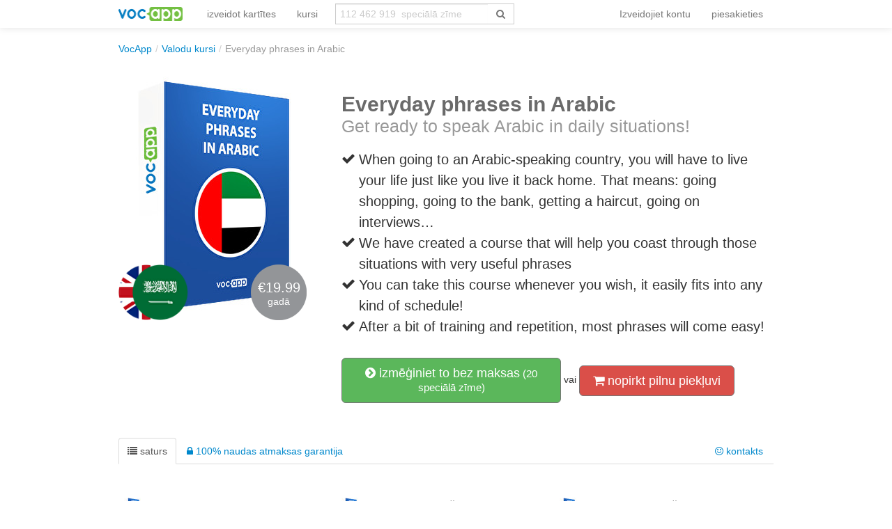

--- FILE ---
content_type: text/html; charset=UTF-8
request_url: https://lv.vocapp.com/course/918-everyday-phrases-in-arabic
body_size: 14162
content:
<!DOCTYPE html PUBLIC "-//W3C//DTD XHTML 1.0 Transitional//EN"
        "http://www.w3.org/TR/xhtml1/DTD/xhtml1-transitional.dtd">
<html xmlns="http://www.w3.org/1999/xhtml" xml:lang="lv"
      lang="lv">
<head>

    <meta http-equiv="Content-Type" content="text/html; charset=utf-8"/>
<meta name="language" content="lv"/>


<link href="/manifest.json" rel="manifest"/>
<link type="image/x-icon" href="https://static.vocapp.com/docs/favicon.ico" rel="icon"/>
<link type="image/x-icon" href="https://static.vocapp.com/docs/favicon.ico" rel="shortcut icon"/>
<link href="/apple-touch-icon-144x144.png" rel="apple-touch-icon" sizes="144x144"/>
<link href="/apple-touch-icon-114x114.png" rel="apple-touch-icon" sizes="114x114"/>
<link href="/apple-touch-icon-72x72.png" rel="apple-touch-icon" sizes="72x72"/>
<link href="/apple-touch-icon.png" rel="apple-touch-icon"/>
<meta name="description" content="Get ready to speak Arabic in daily situations!
" />
<link rel="canonical" href="https://lv.vocapp.com/course/918-everyday-phrases-in-arabic" />
<link hreflang="pl" rel="alternate" href="https://fiszkoteka.pl/kurs/918-everyday-phrases-in-arabic" />
<link hreflang="en" rel="alternate" href="https://vocapp.com/course/918-everyday-phrases-in-arabic" />
<link hreflang="es" rel="alternate" href="https://vocapp.es/curso/918-everyday-phrases-in-arabic" />
<link hreflang="it" rel="alternate" href="https://vocapp.it/course/918-everyday-phrases-in-arabic" />
<link hreflang="fr" rel="alternate" href="https://vocapp.fr/course/918-everyday-phrases-in-arabic" />
<link hreflang="de" rel="alternate" href="https://vocapp.de/paket/918-everyday-phrases-in-arabic" />
<link rel="alternate" href="android-app://air.com.vocapp/https/lv.vocapp.com/course/918-everyday-phrases-in-arabic" />
<link rel="stylesheet" type="text/css" href="https://static.vocapp.com/assets/merged/Z0YOC7e4x127fw70yDrF.css" />
<script type="text/javascript" src="//ajax.googleapis.com/ajax/libs/jquery/1.8.3/jquery.min.js"></script>
<script type="text/javascript" src="//ajax.googleapis.com/ajax/libs/jqueryui/1.9.2/jquery-ui.min.js"></script>
<script type="text/javascript" src="https://static.vocapp.com/assets/merged/bIRf8KYYkndGgKRPLum2.js"></script>
<script type="text/javascript">
/*<![CDATA[*/
var payWidget=createPayWidget({"id":"pay","modalId":"pay","itemId":20150935,"accessUrl":"/roles/access/ajax-has-access"});var priceChanger=createPriceChanger({"next":{"month":"year","year":"month"},"text":{"day":"Pieeja <b>1 dienu</b>","3days":"3 dienu piekļuve","week":"iknedēļas piekļuve","month":"ikmēneša piekļuve","quarter":"ceturkšņa piekļuve","half":"piekļuve pusgadam","year":"ikgadēju piekļuvi","2years":"piekļuve diviem gadiem","forever":"piekļuve mūžīgi"},"prices":{"month":"9.99","year":"19.99"},"pricesCurrency":{"month":"€9.99","year":"€19.99"},"ids":{"month":137,"year":138},"state":"month","triggerId":"pay-summary"});;window.jsErrors=[];window.onerror=function(message,file,line){var text=message+'|'+file+'|'+line;text=text+'|'+navigator.userAgent+'|'+navigator.appCodeName+'|'+navigator.appName+'|'+navigator.appVersion+'|'+navigator.cookieEnabled+'|'+navigator.platform;text=text+'|'+document.location.host+'|'+document.location.href+'|'+document.location.pathname+'|'+document.location.search;var url='/site/js-error';var x=window.XMLHttpRequest?new XMLHttpRequest():new ActiveXObject('Microsoft.XMLHTTP');x.open('POST',url,true);x.setRequestHeader('Content-type','application/x-www-form-urlencoded');x.send('text='+text);window.jsErrors[window.jsErrors.length]=text;return false;};;Messages={translations:{"js":{"Przepisz: ":"pārrakstīt: ","Runda ":"Raunds ","Wystąpił błąd przy wczytywaniu danych!":"Ielādējot datus, radās kļūda!","Zacznij od początku":"Sāciet visu no jauna","Zacznij od rundy ":"Sāciet ar kārtu ","Ładowanie...":"Nosēšanās ...","Poprawnie ":"Pareizi ","Błędnie ":"Kļūdaini ","Pozostało ":"Pa kreisi "," runda ":" raunds ","Dalej &raquo;":"Tālāk »"," Rozumiem. Biorę się do nauki!":" Es saprotu. Es ņemu mācīties!","&laquo; Wróć":"«Iet atpakaļ","co chcesz zrobić?":"Ko jūs vēlaties darīt?",". Słabiutko. W tej grze trzeba się porządnie skupić!":". Vāji. Šajā spēlē jums ir jābūt ļoti koncentrētam!",", niezły wynik. ":", labs rezultāts. "," Jeszcze jedna gierka na poprawę myślenia?":" Vēl viena spēle, lai uzlabotu domāšanu?","Zdobyte punkty: ":"Nopelnītie punkti: "}},t:function(category,text){var translations=Messages.translations[category];if(translations&&translations.hasOwnProperty(text)&&translations[text]){return translations[text];}else{jQuery.ajax({url:'/message/message-translation/missing',type:'POST',data:{category:category,language:'lv',message:text},success:function(translated){translations[text]=translated;}});return text;}}};
/*]]>*/
</script>
<title>→ Everyday phrases in Arabic</title>



</head>

<body style="padding-top: 60px; padding-bottom: 70px; ">
<div class="page-container">

    <script type="text/javascript">baseUrl = ""</script>

    
    <div class="container" style="background-color:white">

        <div id="flasher"></div><script type='text/javascript'>/* <![CDATA[ */var flasher = new fm.Flasher({"id":"flasher","url":"/user/user/save-value"}); ;/* ]]> */</script>
        <div class="navbar navbar-fixed-top"><div class="navbar-inner"><div class="container"><a class="btn btn-navbar" data-toggle="collapse" data-target="#yii_bootstrap_collapse_0"><span class="icon-bar"></span><span class="icon-bar"></span><span class="icon-bar"></span></a><a href="https://lv.vocapp.com/" class="brand"><img style="height:20px;margin-right:-5px;" src="https://static.vocapp.com/assets/scaled/x20-vocapp_vocapp-logo-orig-transparent.png" alt="VocApp - vārdnīca mācīšanās app Android &amp; iOS" /></a><div class="nav-collapse" id="yii_bootstrap_collapse_0"><ul style="" id="id6979222739" class="nav"><li><a href="/stuff/set/create">izveidot kartītes</a></li><li><a href="/stuff/package/index">kursi</a></li></ul><form class="navbar-search search-box" action="/classify/search/search" method="get"><div class="input-append"><input type="text" class="search-box-query form-control" name="query" autocomplete="off" autocapitalize="off" style="border-radius:0px;border-right:none" placeholder="112 462 919  speciālā zīme"/><span class="input-group-btn"><button type="submit" class="btn btn-default" style="height:30px; border-color:#ccc; color:#777; background-color:#fff; border-radius:0px;"><span class="fa fa-search icon icon-search"></span> </button></span></div></form><ul class="pull-right nav" id="id7973955216"><li class="divider-vertical"></li><li onclick="prepareModalRegisterOrLoginView(&#039;#login-topbar&#039;, &#039;register&#039;); $(&#039;#login-topbar&#039;).modal(&#039;show&#039;);return false;"><a href="/user/user/login">Izveidojiet kontu</a></li><li onclick="prepareModalRegisterOrLoginView(&#039;#login-topbar&#039;, &#039;login&#039;); $(&#039;#login-topbar&#039;).modal(&#039;show&#039;);return false;"><a href="/user/user/login">piesakieties</a></li></ul></div></div></div></div>
        <ul xmlns:v="http://rdf.data-vocabulary.org/#" class="hidden-phone breadcrumb"><li><span typeof="v:Breadcrumb"><a href="/">VocApp</a></span><span class="divider">/</span></li><li><a href="/stuff/package/index">Valodu kursi</a><span class="divider">/</span></li><li class="active">Everyday phrases in Arabic</li></ul>
        <div id="content">
<div id="package_view">
    
    <div class="row" style="margin-top:30px;margin-bottom:50px;">
        <div class="span4" style="position: relative;">
            <img src="https://static.vocapp.com/img/1/K/o/i-5WcEGaIrcQDG5qQ.jpg" alt="Everyday phrases in Arabic"/>
            <div class="flags"><img src="https://static.vocapp.com/img/C/t/R/21ahV_Jg4CaWt_gwV.png" alt="English"/><img class="flagsRight" src="https://static.vocapp.com/img/J/j/L/ZL41Hf_5nQ73SOHMz.png" alt="العربية"/></div>
            <div title="kolko" style="background-image: url(&#039;https://static.vocapp.com/assets/G-eLQHH8FCrawHVDd22o.png&#039;);background-position:-301px -59px;width:80px;height:80px;vertical-align: middle;overflow:hidden;display:inline-block;color:white;text-align:center;position:absolute;width:80px;height:80px;top:270px;left:190px">            <div style="font-size:20px;margin-top:23px;">€19.99</div>gadā            </div>
            <div style="clear:both;"></div>


        </div>

        <div class="span8 ">

            <div class="package-description">
                <h1>Everyday phrases in Arabic<br/>
    <small>Get ready to speak Arabic in daily situations!
</small>
</h1>

<div class="description-points">
            <div class="clearfix">
            <div style="float:left;width:25px;margin-top:4px;">
                <i class="icon-ok"></i>
            </div>
            <div style="float:left;width:590px;">
                When going to an Arabic-speaking country, you will have to live your life just like you live it back home. That means: going shopping, going to the bank, getting a haircut, going on interviews…            </div>
        </div>
                <div class="clearfix">
            <div style="float:left;width:25px;margin-top:4px;">
                <i class="icon-ok"></i>
            </div>
            <div style="float:left;width:590px;">
                We have created a course that will help you coast through those situations with very useful phrases            </div>
        </div>
                <div class="clearfix">
            <div style="float:left;width:25px;margin-top:4px;">
                <i class="icon-ok"></i>
            </div>
            <div style="float:left;width:590px;">
                You can take this course whenever you wish, it easily fits into any kind of schedule!            </div>
        </div>
                <div class="clearfix">
            <div style="float:left;width:25px;margin-top:4px;">
                <i class="icon-ok"></i>
            </div>
            <div style="float:left;width:590px;">
                After a bit of training and repetition, most phrases will come easy!            </div>
        </div>
        </div>
            </div>

            <div data-width="840" id="pay" class="modal hide fade">
    <div class="modal-header">
        <a class="close" data-dismiss="modal">&times;</a><a rel="popover" style="color:#333;float:right;margin-right:10px;margin-top:0px; cursor:pointer" data-html="true" data-title="Ātra informācija" data-content="&lt;ul&gt;
               &lt;li&gt;Piegādes laiks ir atkarīgs no maksājuma metodes. Ja jūs maksājat ar ātru tiešsaistes pārskaitījumu vai karti, jūs saņemsiet piekļuvi apmēram &lt;b&gt;minūtes laikā&lt;/b&gt; . Ja maksājat pasta nodaļā - jums būs jāzvanapat dažas dienas.&lt;/li&gt;
               &lt;li&gt;Maksājot ar kredītkarti, rūpīgi aizpildiet visus datus, pārliecinieties, ka jūs varat maksāt ar šo karti internetā.&lt;/li&gt;
               &lt;li&gt;Ja jums ir šaubas par sava darījuma statusu, varat rakstīt mums (vocapp@vocapp.com) - mēs ar prieku palīdzēsim.&lt;/li&gt;
                &lt;/ul&gt;" data-placement="bottom"><strong>Jautājumi?</strong></a>
        <span style="margin-left:20px;color:#ccc">
                    <span class="qb-step1"><strong style="color:#333">Izveidojiet kontu</strong></span> &gt;
            <span class="qb-step2">Izvēlieties maksājuma veidu</span> &gt;
        <span>maksājums</span> <span
                    class="qb-step4">&gt; <span>Reģistrācijas apstiprinājums</span></span>
            </span>

    </div>

    <div class='modal-body' style="max-height: 500px; padding-bottom:10px;">
                    <div class='qb-step1'>
                <div id="pay-rol"><div class="login" style="display: none"><form class="span6 form-vertical" id="pay-login-form" action="/user/user/ajaxLogin" method="post">    <div>
        <a class="btn-primary btn btn-mini pull-right btn-xs ffb-login-button" href="https://lv.vocapp.com/oauth/facebook"><span class="fa fa-facebook-sign icon icon-facebook-sign"></span><span class="fa fa-facebook-square icon icon-facebook-square"></span> piesakieties</a><a class="btn btn-danger btn-mini pull-right btn-xs fgp-login-button" href="https://lv.vocapp.com/oauth/google" style="margin-right: 8px"><span class="fa fa-google-plus-sign icon icon-google-plus-sign"></span><span class="fa fa-google-plus-square icon icon-google-plus-square"></span>  piesakieties</a><div><h2>Piesakieties</h2></div><br /><div class="control-group"><input class="focus-on-me biginput" style="width: 96%;" autofocus="autofocus" placeholder="Pieteikšanās vai e-pasts" name="LoginForm[username]" id="LoginForm_username" type="text" /><span class="help-block error" id="LoginForm_username_em_" style="display: none"></span></div><div class="control-group"><input class="biginput" style="width:96%" placeholder="parole" name="LoginForm[password]" id="LoginForm_password" type="password" /><span class="help-block error" id="LoginForm_password_em_" style="display: none"></span></div><button style="margin-bottom:10px; margin-top:10px;" class="btn btn-primary btn-large btn-block" type="submit" name="yt0">tālāk</button><a href="#" onclick="toggleRegisterOrLoginView(&#039;#pay-rol&#039;, &#039;register&#039;); return false;">Nav konta?</a><br /><a href="/user/user/recovery">Vai esat aizmirsis savu paroli?</a>    </div>
</form></div><div class="register" style="display : "><form class="span6 form-vertical" id="pay-registration-form" action="/user/user/ajaxRegistration" method="post">    <div>
        <a class="btn-primary btn btn-mini pull-right btn-xs ffb-login-button" href="https://lv.vocapp.com/oauth/facebook"><span class="fa fa-facebook-sign icon icon-facebook-sign"></span><span class="fa fa-facebook-square icon icon-facebook-square"></span>  piesakieties</a><a class="btn btn-danger btn-mini pull-right btn-xs fgp-login-button" href="https://lv.vocapp.com/oauth/google" style="margin-right: 8px"><span class="fa fa-google-plus-sign icon icon-google-plus-sign"></span><span class="fa fa-google-plus-square icon icon-google-plus-square"></span>  piesakieties</a><div><h2>Izveidojiet kontu</h2></div><br/><input name="RegistrationForm[version]" id="RegistrationForm_version" type="hidden" /><div class="control-group"><input class="focus-on-me biginput" style="width:96%" placeholder="Jūsu e-pasta adrese" name="RegistrationForm[email]" id="RegistrationForm_email" type="text" maxlength="255" /><span class="help-block error" id="RegistrationForm_email_em_" style="display: none"></span></div><input name="RegistrationForm[miniForm]" id="RegistrationForm_miniForm" type="hidden" value="" /><button style="margin-bottom:10px; margin-top:10px;" class="btn btn-primary btn-large btn-block" type="submit" name="yt1">tālāk</button><a href="#" onclick="toggleRegisterOrLoginView(&#039;#pay-rol&#039;, &#039;login&#039;); return false;">Vai jums jau ir konts?</a><label class="checkbox" for="RegistrationForm_acceptTerms"><input id="ytRegistrationForm_acceptTerms" type="hidden" value="0" name="RegistrationForm[acceptTerms]" /><input name="RegistrationForm[acceptTerms]" id="RegistrationForm_acceptTerms" value="1" checked="checked" type="checkbox" />
akceptēt <a href="/site/terms" title="Īsumā: mēs esam patiesi godīgi :)" style="font-weight: bold; color: gray" target="_blank" data-toggle="tooltip">noteikumi</a> un <a href="/site/privacy" title="Īsumā: jūsu e-pasta adrese ir droša, mēs nekad to nepiedalīsim" style="font-weight: bold; color: gray" target="_blank" data-toggle="tooltip">konfidencialitātes politika</a><span class="help-block error" id="RegistrationForm_acceptTerms_em_" style="display: none"></span></label>    </div>
</form></div></div>            </div>
        
        <div class='qb-step2' style="display: none">
            <div style="clear: both"></div>
            <div style="float: left; width: 500px;margin-left:20px;"><h2>Maksājiet ar PayPal</h2><form target="_top" class="pay-pal-buy-now-btn" action="https://www.paypal.com/cgi-bin/webscr" method="post"><input type="hidden" value=",,20150935,137" name="custom" id="custom" /><input type="hidden" value="S99FJXHMZ5G7U" name="business" id="business" /><input type="hidden" value="GB" name="lc" id="lc" /><input type="hidden" value="Everyday phrases in Arabic" name="item_name" id="item_name" /><input type="hidden" value="20150935" name="item_number" id="item_number" /><input type="hidden" value="9.99" name="amount" id="amount" /><input type="hidden" value="EUR" name="currency_code" id="currency_code" /><input type="hidden" value="https://lv.vocapp.com/payment/payPal/success" name="return" id="return" /><input type="hidden" value="https://lv.vocapp.com/payment/payPal/cancel" name="cancel_return" id="cancel_return" /><input type="hidden" value="https://lv.vocapp.com/payment/payPal/ipnListener" name="notify_url" id="notify_url" /><input type="hidden" name="cmd" value="_xclick" />
<input type="hidden" name="button_subtype" value="services" />
<input type="hidden" name="no_note" value="1" />
<input type="hidden" name="no_shipping" value="1" />
<input type="hidden" name="rm" value="1" />
<input type="hidden" name="bn" value="PP-BuyNowBF:btn_buynow_LG.gif:NonHosted" /><input type="image" src="https://www.paypalobjects.com/en_GB/i/btn/btn_buynow_LG.gif" name="submit" alt="PayPal – The safer, easier way to pay online." />
<img alt="" src="https://www.paypalobjects.com/pl_PL/i/scr/pixel.gif" width="1" height="1"/></form></div>        </div>

        <div class='qb-step2b' style="display: none">
            <h3>Kurss tika nopirkts agrāk</h3>

            <div style="clear: both"></div>
            <a href="/stuff/learning/index">Iet uz mācībām</a>        </div>
        <div id="pay-summary" class="well span3 pull-right" style="width: 200px;margin-right:10px;"><h3 style="margin-bottom:15px;">summēšana</h3>    <div style="margin-bottom:10px;"><i class="icon-shopping-cart"></i> <b>Everyday phrases in Arabic</b></div>

    <div style="margin-bottom:10px;">
        <i class="icon-calendar"></i>
        <span class='period'>ikmēneša piekļuve</span> <a href="#" style="float:right;margin-right: 5px; "
                                                      onclick='priceChanger.togglePeriod(); return false;'>(Mainīt)</a>
    </div>


    <div style="margin-bottom:10px; display: none;">
        <span class="fa fa-user icon icon-user"></span> <span class='email'></span>
    </div>

    <hr/>
    <strong style="font-size:38px;line-height: 44px;"> <span
                class='price'>€9.99</span>*
    </strong>
    <span class="bonus" style="display:none; ">
        <span
                style="text-decoration: line-through; ">€29 </span>
    <br/><span style="font-size:10px;">* Cena garantēta            <strong>21.01.2026</strong></span>
    </span>
    <hr/>

    <div style="margin-top:10px;">
        <div style="margin-bottom:10px;"><i class="icon-ok-sign"></i>
            30 dienu <a rel="popover" data-html="true" data-title="Garantēta 100% apmierinātība" data-content="Vai nu jums būs &lt;b&gt;100% apmierināti,&lt;/b&gt; vai arī &lt;b&gt;mēs atmaksāsim jūsu naudu&lt;/b&gt; . Nav uzdoti jautājumi. &lt;br/&gt;&lt;br/&gt; Šo garantiju var izmantot &lt;b&gt;30 dienu laikā&lt;/b&gt; . &lt;br/&gt;&lt;br/&gt;" data-placement="top">garantija</a> atgriešanās        </div>
        <div style="margin-bottom:10px;"><i class="icon-bolt"></i>&nbsp;
            <a rel="popover" data-html="true" data-title="Express īstenošana" data-content="99% gadījumu (tiešsaistes un karšu maksājumi) darījums tiek veikts &lt;b&gt;gandrīz nekavējoties&lt;/b&gt; . &lt;br/&gt;&lt;br/&gt; Iespējamas kavēšanās gadījumā mēs nodrošinām piekļuvi demonstrācijai, lai tā varētu būt &lt;b&gt;no&lt;/b&gt;sākt mācīties." data-placement="top">izteikt</a> īstenošana        </div>

    </div>
</div>
        <div style="clear:both;"></div>
    </div>
<div class="modal-footer"><img style="width:90px;margin-left:20px;margin-top:2px;float:right;margin-right:40px" src="https://static.vocapp.com/assets/scaled/90x-vocapp_vocapp-logo-orig-transparent.png" alt="flashcards logo" /></div></div><div class="well get-full-access" style="display:none;margin-top:20px;">
    
    <h4><i class="icon-shopping-cart"></i> Iegādāties pilnu piekļuvi:

    </h4><br/>

    <a onclick="priceChanger.setPeriod(&#039;month&#039;); $(&#039;#pay&#039;).modal(&#039;show&#039;);return false;" class="btn btn-danger btn-large">ikmēneša piekļuve (<del>€16</del> €9.99*)</a> <a onclick="priceChanger.setPeriod(&#039;year&#039;); $(&#039;#pay&#039;).modal(&#039;show&#039;);return false;" class="btn btn-danger btn-large">ikgadēju piekļuvi (<del>€29</del> €19.99*)</a><div style="font-size:12px; margin-top:5px;">*garantēta cena21.01.2026</b></div>
    <div class="row">
        <div class="span4">
            <i class="icon-lock"></i> 30 dienu naudas atmaksas garantija<br/>
                            <i class="icon-shield"></i> Droši maksājumi tiek apstrādāti ar PayPal <br/>
                    </div>
        <div class="span3">
            <i class="icon-time"></i> Ātra īstenošana<br/>
            <br/>
        </div>
    </div>
    <br/>

</div>
<a data-toggle="modal" style="width:275px;" class="btn btn-success btn-large" href="#try"><i class="icon-chevron-sign-right"></i> izmēģiniet to bez maksas<small> (20  speciālā zīme)</small></a><div data-width="420" id="try" class="modal hide fade"><div class='modal-body'>
    <a class="close" data-dismiss="modal">&times;</a>

    <div class='row' style="padding-left:20px;">

        <div id="id1885283214"><div class="login" style="display: none"><form class="span5 form-vertical" id="try-login-form" action="/user/user/ajaxLogin" method="post">    <div>
        <a class="btn-primary btn btn-mini pull-right btn-xs ffb-login-button" href="https://lv.vocapp.com/oauth/facebook"><span class="fa fa-facebook-sign icon icon-facebook-sign"></span><span class="fa fa-facebook-square icon icon-facebook-square"></span> piesakieties</a><a class="btn btn-danger btn-mini pull-right btn-xs fgp-login-button" href="https://lv.vocapp.com/oauth/google" style="margin-right: 8px"><span class="fa fa-google-plus-sign icon icon-google-plus-sign"></span><span class="fa fa-google-plus-square icon icon-google-plus-square"></span>  piesakieties</a><div><h2>Piesakieties</h2></div><br /><div class="control-group"><input class="focus-on-me biginput" style="width: 96%;" autofocus="autofocus" placeholder="Pieteikšanās vai e-pasts" name="LoginForm[username]" id="LoginForm_username" type="text" /><span class="help-block error" id="LoginForm_username_em_" style="display: none"></span></div><div class="control-group"><input class="biginput" style="width:96%" placeholder="parole" name="LoginForm[password]" id="LoginForm_password" type="password" /><span class="help-block error" id="LoginForm_password_em_" style="display: none"></span></div><button style="margin-bottom:10px; margin-top:10px;" class="btn btn-primary btn-large btn-block" type="submit" name="yt2">Piesakieties</button><a href="#" onclick="toggleRegisterOrLoginView(&#039;#id1885283214&#039;, &#039;register&#039;); return false;">Nav konta?</a><br /><a href="/user/user/recovery">Vai esat aizmirsis savu paroli?</a>    </div>
</form></div><div class="register" style="display : "><form class="span5 form-vertical" id="try-registration-form" action="/user/user/ajaxRegistration" method="post">    <div>
        <a class="btn-primary btn btn-mini pull-right btn-xs ffb-login-button" href="https://lv.vocapp.com/oauth/facebook"><span class="fa fa-facebook-sign icon icon-facebook-sign"></span><span class="fa fa-facebook-square icon icon-facebook-square"></span>  piesakieties</a><a class="btn btn-danger btn-mini pull-right btn-xs fgp-login-button" href="https://lv.vocapp.com/oauth/google" style="margin-right: 8px"><span class="fa fa-google-plus-sign icon icon-google-plus-sign"></span><span class="fa fa-google-plus-square icon icon-google-plus-square"></span>  piesakieties</a><div><h2>Reģistrējieties kursam</h2></div><div><i class="icon-time"></i> Jūs sāksiet mācīties <b>60 sekunžu laikā</b> :)</div><div><i class="icon-ok"></i> Pilnīgi <b>bezmaksas un bez pienākuma</b> .</div><br/><input name="RegistrationForm[version]" id="RegistrationForm_version" type="hidden" /><div class="control-group"><input class="focus-on-me biginput" style="width:96%" placeholder="Jūsu e-pasta adrese" name="RegistrationForm[email]" id="RegistrationForm_email" type="text" maxlength="255" /><span class="help-block error" id="RegistrationForm_email_em_" style="display: none"></span></div><input name="RegistrationForm[miniForm]" id="RegistrationForm_miniForm" type="hidden" value="" /><button style="margin-bottom:10px; margin-top:10px;" class="btn btn-primary btn-large btn-block" type="submit" name="yt3">Izveidojiet kontu</button><a href="#" onclick="toggleRegisterOrLoginView(&#039;#id1885283214&#039;, &#039;login&#039;); return false;">Vai jums jau ir konts?</a><label class="checkbox" for="RegistrationForm_acceptTerms"><input id="ytRegistrationForm_acceptTerms" type="hidden" value="0" name="RegistrationForm[acceptTerms]" /><input name="RegistrationForm[acceptTerms]" id="RegistrationForm_acceptTerms" value="1" checked="checked" type="checkbox" />
akceptēt <a href="/site/terms" title="Īsumā: mēs esam patiesi godīgi :)" style="font-weight: bold; color: gray" target="_blank" data-toggle="tooltip">noteikumi</a> un <a href="/site/privacy" title="Īsumā: jūsu e-pasta adrese ir droša, mēs nekad to nepiedalīsim" style="font-weight: bold; color: gray" target="_blank" data-toggle="tooltip">konfidencialitātes politika</a><span class="help-block error" id="RegistrationForm_acceptTerms_em_" style="display: none"></span></label>    </div>
</form></div></div>
            </div>
</div>

<div class="modal-footer"><img style="width:90px;margin-left:20px;margin-top:2px;float:right;margin-right:40px" src="https://static.vocapp.com/assets/scaled/90x-vocapp_vocapp-logo-orig-transparent.png" alt="flashcards logo" /></div></div> vai <a onclick="if(typeof Eventer !== &quot;undefined&quot;) {
    Eventer.trackSellerEvent(&quot;clicked buy full access&quot;,{&quot;id&quot;:918});
}; $(&#039;.get-full-access&#039;).toggle();return false;" class="btn btn-danger btn-large" href="#"><i class="icon-shopping-cart"></i> nopirkt pilnu piekļuvi</a>        </div>
    </div>

<div id="id310693225"><ul id="id41843911403" class="nav nav-tabs"><li class="active"><a onclick="if(typeof Eventer !== &quot;undefined&quot;) {
    Eventer.trackSellerEvent(&quot;Changed Tab Content&quot;,{&quot;pac_id&quot;:918});
}" data-toggle="tab" href="#id310693225_tab_1"><i class="icon-list"></i> saturs</a></li><li><a onclick="if(typeof Eventer !== &quot;undefined&quot;) {
    Eventer.trackSellerEvent(&quot;Changed Tab Guarantee&quot;,{&quot;pac_id&quot;:918});
}" data-toggle="tab" href="#id310693225_tab_2"><i class="icon-lock"></i> 100% naudas atmaksas garantija</a></li><li class="pull-right"><a onclick="if(typeof Eventer !== &quot;undefined&quot;) {
    Eventer.trackSellerEvent(&quot;Changed Tab Contact&quot;,{&quot;pac_id&quot;:918});
}" data-toggle="tab" href="#id310693225_tab_3"><i class="icon-smile"></i> kontakts</a></li></ul><div class="tab-content"><div id="id310693225_tab_1" class="tab-pane fade active in"><div id="id299677706" class="course-content"><table class="table"><tr><td class="image"><img src="https://static.vocapp.com/img/m/3/R/iEDhqd7gU_kHdH0qC.jpg" alt="Greetings, farewells and courtesy phrases - تحية طيبة ، وداع ، عبارات مفيدة"/></td><td class="desc"><span>Greetings, farewells and courtesy phrases - تحية طيبة ، وداع ، عبارات ...</span>&nbsp;&nbsp;<a href="/greetings-farewells-and-courtesy-phrases-thyt-tybt-wda-barat-mfydt-flashcards-1200893" style="font-size:10px;"><i class="icon-external-link"></i></a><br /><span class="subscriptum">20  speciālā zīme</span></td><td class="image"><img src="https://static.vocapp.com/img/m/3/R/iEDhqd7gU_kHdH0qC.jpg" alt="Shopping - عند التسوق"/></td><td class="desc"><span>Shopping - عند التسوق</span>&nbsp;&nbsp;<a href="/shopping-nd-altswq-flashcards-1200894" style="font-size:10px;"><i class="icon-external-link"></i></a><br /><span class="subscriptum">20  speciālā zīme</span></td><td class="image"><img src="https://static.vocapp.com/img/m/3/R/iEDhqd7gU_kHdH0qC.jpg" alt="At school - في المدرسة"/></td><td class="desc"><span>At school - في المدرسة</span>&nbsp;&nbsp;<a href="/at-school-fy-almdrst-flashcards-1200895" style="font-size:10px;"><i class="icon-external-link"></i></a><br /><span class="subscriptum">19  speciālā zīme</span></td></tr><tr><td class="image"><img src="https://static.vocapp.com/img/m/3/R/iEDhqd7gU_kHdH0qC.jpg" alt="In a bank - في البنك"/></td><td class="desc"><span>In a bank - في البنك</span>&nbsp;&nbsp;<a href="/in-a-bank-fy-albnk-flashcards-1200896" style="font-size:10px;"><i class="icon-external-link"></i></a><br /><span class="subscriptum">20  speciālā zīme</span></td><td class="image"><img src="https://static.vocapp.com/img/m/3/R/iEDhqd7gU_kHdH0qC.jpg" alt="In a restaurant - في مطعم"/></td><td class="desc"><span>In a restaurant - في مطعم</span>&nbsp;&nbsp;<a href="/in-a-restaurant-fy-mtm-flashcards-1200897" style="font-size:10px;"><i class="icon-external-link"></i></a><br /><span class="subscriptum">19  speciālā zīme</span></td><td class="image"><img src="https://static.vocapp.com/img/m/3/R/iEDhqd7gU_kHdH0qC.jpg" alt="In an interview - في مقابلة عمل"/></td><td class="desc"><span>In an interview - في مقابلة عمل</span>&nbsp;&nbsp;<a href="/in-an-interview-fy-mqablt-ml-flashcards-1200898" style="font-size:10px;"><i class="icon-external-link"></i></a><br /><span class="subscriptum">20  speciālā zīme</span></td></tr><tr><td class="image"><img src="https://static.vocapp.com/img/m/3/R/iEDhqd7gU_kHdH0qC.jpg" alt="At work - في مكان عملك"/></td><td class="desc"><span>At work - في مكان عملك</span>&nbsp;&nbsp;<a href="/at-work-fy-mkan-mlk-flashcards-1200899" style="font-size:10px;"><i class="icon-external-link"></i></a><br /><span class="subscriptum">20  speciālā zīme</span></td><td class="image"><img src="https://static.vocapp.com/img/m/3/R/iEDhqd7gU_kHdH0qC.jpg" alt="In a hotel - في الفندق"/></td><td class="desc"><span>In a hotel - في الفندق</span>&nbsp;&nbsp;<a href="/in-a-hotel-fy-alfndq-flashcards-1200900" style="font-size:10px;"><i class="icon-external-link"></i></a><br /><span class="subscriptum">20  speciālā zīme</span></td><td class="hidden-tr" colspan="2"><a class="hidden-tr show-more" href="#" onclick="$(&quot;.hidden-tr&quot;).toggle();if(typeof Eventer !== &quot;undefined&quot;) {
    Eventer.trackSellerEvent(&quot;show All Lessons&quot;,{&quot;id&quot;:918});
}return false"><i class="icon-chevron-sign-right"></i> parādīt visas nodarbības (26)</a></td><td class="hidden-tr image" style="display:none"><img src="https://static.vocapp.com/img/m/3/R/iEDhqd7gU_kHdH0qC.jpg" alt="In the street - في الشارع"/></td><td class="hidden-tr desc" style="display:none"><span>In the street - في الشارع</span>&nbsp;&nbsp;<a href="/in-the-street-fy-alshar-flashcards-1200901" style="font-size:10px;"><i class="icon-external-link"></i></a><br /><span class="subscriptum">20  speciālā zīme</span></td></tr><tr class="hidden-tr" style="display:none"><td class="image"><img src="https://static.vocapp.com/img/m/3/R/iEDhqd7gU_kHdH0qC.jpg" alt="At the hospital - في المستشفى"/></td><td class="desc"><span>At the hospital - في المستشفى</span>&nbsp;&nbsp;<a href="/at-the-hospital-fy-almstshfy-flashcards-1200902" style="font-size:10px;"><i class="icon-external-link"></i></a><br /><span class="subscriptum">19  speciālā zīme</span></td><td class="image"><img src="https://static.vocapp.com/img/m/3/R/iEDhqd7gU_kHdH0qC.jpg" alt="With a friend - مع صديق"/></td><td class="desc"><span>With a friend - مع صديق</span>&nbsp;&nbsp;<a href="/with-a-friend-m-sdyq-flashcards-1200903" style="font-size:10px;"><i class="icon-external-link"></i></a><br /><span class="subscriptum">20  speciālā zīme</span></td><td class="image"><img src="https://static.vocapp.com/img/m/3/R/iEDhqd7gU_kHdH0qC.jpg" alt="At the airport - في المطار"/></td><td class="desc"><span>At the airport - في المطار</span>&nbsp;&nbsp;<a href="/at-the-airport-fy-almtar-flashcards-1200904" style="font-size:10px;"><i class="icon-external-link"></i></a><br /><span class="subscriptum">20  speciālā zīme</span></td></tr><tr class="hidden-tr" style="display:none"><td class="image"><img src="https://static.vocapp.com/img/m/3/R/iEDhqd7gU_kHdH0qC.jpg" alt="At home - في البيت"/></td><td class="desc"><span>At home - في البيت</span>&nbsp;&nbsp;<a href="/at-home-fy-albyt-flashcards-1200905" style="font-size:10px;"><i class="icon-external-link"></i></a><br /><span class="subscriptum">18  speciālā zīme</span></td><td class="image"><img src="https://static.vocapp.com/img/m/3/R/iEDhqd7gU_kHdH0qC.jpg" alt="After a party - بعد حفلة"/></td><td class="desc"><span>After a party - بعد حفلة</span>&nbsp;&nbsp;<a href="/after-a-party-bd-hflt-flashcards-1200906" style="font-size:10px;"><i class="icon-external-link"></i></a><br /><span class="subscriptum">20  speciālā zīme</span></td><td class="image"><img src="https://static.vocapp.com/img/m/3/R/iEDhqd7gU_kHdH0qC.jpg" alt="Renting an apartment - عند استئجار شقة"/></td><td class="desc"><span>Renting an apartment - عند استئجار شقة</span>&nbsp;&nbsp;<a href="/renting-an-apartment-nd-astyjar-shqt-flashcards-1200907" style="font-size:10px;"><i class="icon-external-link"></i></a><br /><span class="subscriptum">20  speciālā zīme</span></td></tr><tr class="hidden-tr" style="display:none"><td class="image"><img src="https://static.vocapp.com/img/m/3/R/iEDhqd7gU_kHdH0qC.jpg" alt="Conversation with a stranger - في محادثة مع شخص غريب"/></td><td class="desc"><span>Conversation with a stranger - في محادثة مع شخص غريب</span>&nbsp;&nbsp;<a href="/conversation-with-a-stranger-fy-mhadtht-m-shkhs-ghryb-flashcards-1200908" style="font-size:10px;"><i class="icon-external-link"></i></a><br /><span class="subscriptum">20  speciālā zīme</span></td><td class="image"><img src="https://static.vocapp.com/img/m/3/R/iEDhqd7gU_kHdH0qC.jpg" alt="In a meeting - في اجتماع"/></td><td class="desc"><span>In a meeting - في اجتماع</span>&nbsp;&nbsp;<a href="/in-a-meeting-fy-ajtma-flashcards-1200909" style="font-size:10px;"><i class="icon-external-link"></i></a><br /><span class="subscriptum">20  speciālā zīme</span></td><td class="image"><img src="https://static.vocapp.com/img/m/3/R/iEDhqd7gU_kHdH0qC.jpg" alt="In sales - في المبيعات"/></td><td class="desc"><span>In sales - في المبيعات</span>&nbsp;&nbsp;<a href="/in-sales-fy-almbyat-flashcards-1200910" style="font-size:10px;"><i class="icon-external-link"></i></a><br /><span class="subscriptum">20  speciālā zīme</span></td></tr><tr class="hidden-tr" style="display:none"><td class="image"><img src="https://static.vocapp.com/img/m/3/R/iEDhqd7gU_kHdH0qC.jpg" alt="Asking and giving instructions - يسأل ويعطي التعليمات"/></td><td class="desc"><span>Asking and giving instructions - يسأل ويعطي التعليمات</span>&nbsp;&nbsp;<a href="/asking-and-giving-instructions-ysal-wyty-altlymat-flashcards-1200911" style="font-size:10px;"><i class="icon-external-link"></i></a><br /><span class="subscriptum">19  speciālā zīme</span></td><td class="image"><img src="https://static.vocapp.com/img/m/3/R/iEDhqd7gU_kHdH0qC.jpg" alt="Asking and giving advice - عند طلب المشورة ، أو تقديم المشورة"/></td><td class="desc"><span>Asking and giving advice - عند طلب المشورة ، أو تقديم المشورة</span>&nbsp;&nbsp;<a href="/asking-and-giving-advice-nd-tlb-almshwrt-aw-tqdym-almshwrt-flashcards-1200912" style="font-size:10px;"><i class="icon-external-link"></i></a><br /><span class="subscriptum">20  speciālā zīme</span></td><td class="image"><img src="https://static.vocapp.com/img/m/3/R/iEDhqd7gU_kHdH0qC.jpg" alt="Taking a bus or a train - عند ركوب الحافلة أو القطار"/></td><td class="desc"><span>Taking a bus or a train - عند ركوب الحافلة أو القطار</span>&nbsp;&nbsp;<a href="/taking-a-bus-or-a-train-nd-rkwb-alhaflt-aw-alqtar-flashcards-1200913" style="font-size:10px;"><i class="icon-external-link"></i></a><br /><span class="subscriptum">20  speciālā zīme</span></td></tr><tr class="hidden-tr" style="display:none"><td class="image"><img src="https://static.vocapp.com/img/m/3/R/iEDhqd7gU_kHdH0qC.jpg" alt="Asking and giving permission - طلب وإعطاء إذن"/></td><td class="desc"><span>Asking and giving permission - طلب وإعطاء إذن</span>&nbsp;&nbsp;<a href="/asking-and-giving-permission-tlb-wata-adhn-flashcards-1200914" style="font-size:10px;"><i class="icon-external-link"></i></a><br /><span class="subscriptum">20  speciālā zīme</span></td><td class="image"><img src="https://static.vocapp.com/img/m/3/R/iEDhqd7gU_kHdH0qC.jpg" alt="Asking and answering personal questions - طرح الأسئلة الشخصية والإجابة عليها"/></td><td class="desc"><span>Asking and answering personal questions - طرح الأسئلة الشخصية والإجابة...</span>&nbsp;&nbsp;<a href="/asking-and-answering-personal-questions-trh-alasylt-alshkhsyt-walajabt-lyha-flashcards-1200915" style="font-size:10px;"><i class="icon-external-link"></i></a><br /><span class="subscriptum">20  speciālā zīme</span></td><td class="image"><img src="https://static.vocapp.com/img/m/3/R/iEDhqd7gU_kHdH0qC.jpg" alt="At the cinema - في السينما"/></td><td class="desc"><span>At the cinema - في السينما</span>&nbsp;&nbsp;<a href="/at-the-cinema-fy-alsynma-flashcards-1200916" style="font-size:10px;"><i class="icon-external-link"></i></a><br /><span class="subscriptum">20  speciālā zīme</span></td></tr><tr class="hidden-tr" style="display:none"><td class="image"><img src="https://static.vocapp.com/img/m/3/R/iEDhqd7gU_kHdH0qC.jpg" alt="At the hairdressing salon - في صالون الشعر"/></td><td class="desc"><span>At the hairdressing salon - في صالون الشعر</span>&nbsp;&nbsp;<a href="/at-the-hairdressing-salon-fy-salwn-alshr-flashcards-1200917" style="font-size:10px;"><i class="icon-external-link"></i></a><br /><span class="subscriptum">20  speciālā zīme</span></td><td class="image"><img src="https://static.vocapp.com/img/m/3/R/iEDhqd7gU_kHdH0qC.jpg" alt="At the dentist - عند طبيب الأسنان"/></td><td class="desc"><span>At the dentist - عند طبيب الأسنان</span>&nbsp;&nbsp;<a href="/at-the-dentist-nd-tbyb-alasnan-flashcards-1200918" style="font-size:10px;"><i class="icon-external-link"></i></a><br /><span class="subscriptum">20  speciālā zīme</span></td><td colspan="2"></td></tr></table></div></div><div id="id310693225_tab_2" class="tab-pane fade"><p>Wszystkie kursy są objęte gwarancją <b>zwrotu 100% zapłaconej ceny.</b></p>

<p>Do skorzystania z gwarancji <b>nie jest wymagane</b> przedstawienia żadnego powodu.</p>

<p>Z tej gwarancji mogą Państwo skorzystać w <b>ciągu 30 dni</b> od daty zakupu.</p>

<p>Pieniądze zostaną <b>zwrócone na konto</b> najpóźniej w ciągu 30 dni od kiedy dostanę informację, że chcą Państwo
    skorzystać z tej gwarancji.</p>

<p>Informacja o chęci skorzystania z gwarancji może zostać przesłana <b>pocztą</b> bądź <b>e-mailem</b>.</p>


<b><i style="font-size:18px;">Marcin Młodzki</i></b>,
<span style="font-size:15px;">członek zarządu</span><br/>
<small>(Warszawa, 1. października 2018)</small>
<br/><br/>
<p><b>VocApp Sp. z o.o.</b> <br/> ul. Mielczarskiego 8/58 | 02-798 Warszawa
    <br/>
    NIP: 951 245 79 19 | REGON: 369727696 </p>
</div><div id="id310693225_tab_3" class="tab-pane fade"><span style="font-size:16px;">vocapp@vocapp.com</span><br/>

<br/>
<br/>
<h2>adrese</h2>
VocApp Sp. z o.o.<br/>
ul. Mielczarskiego 8/58<br/>
02-798 Warszawa<br/><br/>
NIP: 951 245 79 19<br/>
REGON: 369727696<br/>
</div></div></div><div class="well row threeInRow">Citi kursi<br /><br /><a class="col-sm-6 col-xs-12" href="/course/857-arabic-in-1-day">Arabic in 1 day</a><a class="col-sm-6 col-xs-12" href="/course/858-arabic-day-2">Arabic: day 2</a><a class="col-sm-6 col-xs-12" href="/course/918-everyday-phrases-in-arabic">Everyday phrases in Arabic</a></div>
    <div style="margin-bottom:50px;">
            </div>

    <div style="margin-bottom:50px;">
            </div>

    <hr/>

</div>

</div>

        <div class="clear"></div>

        <hr style="margin:20px 0"/>

        
<div class="vocapp-footer">
    <div class="container ">
        <div class="row">
            <div class="span4">
                <h5>VocApp Flashcards</h5>
                &copy; Copyright 2026 VocApp
                <br/><br/>
                02-798 Mielczarskiego 8/58 <br/>
                Warsaw, Poland (EU)<br/><br/>

                <div class="social-network" style="font-size:20px;"><a href="https://www.facebook.com/VocAppLanguages"><span class="fa fa-facebook-sign icon icon-facebook-sign"></span></a>&nbsp; <a href="https://www.twitter.com/vocappcom"><span class="fa fa-twitter icon icon-twitter"></span></a>&nbsp; <a href="https://www.youtube.com/channel/UCkG_2XWygNkvkfi3vHOII5g"><span class="fa fa-youtube-play icon icon-youtube-play"></span></a>&nbsp; <a href="https://plus.google.com/+Vocapp/posts"><span class="fa fa-google-plus icon icon-google-plus"></span></a>&nbsp; <a href="http://blog.vocapp.com/feed/"><span class="fa fa-rss icon icon-rss"></span></a>&nbsp; </div>            </div>

            <div class="span2">
                <h5>pieteikumi</h5>

                <a href="https://play.google.com/store/apps/details?id=air.com.vocapp&amp;hl=pl&amp;referrer=utm_source%3Dbadge_link%26utm_medium%3Dfooter"><i class="icon-android"></i> Android flashcards</a> <br/>                 <a href="https://itunes.apple.com/us/app/vocapp-flashcards/id902408172?mt=8&amp;utm_source=fiszkoteka.pl&amp;utm_medium=badge_link&amp;utm_campaign=footer"><i class="icon-apple"></i> iOS flashcards</a>                            </div>

            <div class="span2">
                <h5>Par mums</h5>
                <a href="/site/aboutus">mūsu komanda</a><br/>
                                <a href="http://blog.vocapp.com">blog</a><br/>            </div>

            <div class="span2">
                <h5>kontakts</h5>
                <a href="/site/contact">kontakts</a><br/>                 
                                <h5>palīdzēt</h5>
                <a href="/faq">Bieži uzdotie jautājumi</a>            </div>

            <div class="span2">
                <h5>noteikumi</h5>
                <a href="/site/warranty">100% garantija</a> <br/> <a href="/site/privacy">konfidencialitātes politika</a><br/><a href="/site/terms">noteikumi</a> <br/> 
                <div class="hidden-phone">
                    <h5>vairāk</h5>
                    <a href="/classify/search/search?sort=1">jaunas kartītes</a><br/><a href="/classify/tag-category/index">katalogs</a><br/>                </div>
            </div>
        </div>
    </div>
</div>


<div class="container">
    <div class="row">
        <div class="span12" style="text-align: center;">
            <a href="/ncbir"><img src="https://static.vocapp.com/images/fiszkoteka-ncbir.png" alt="speciālā zīme" /></a>        </div>
    </div>
</div>
    </div>

    <div data-width="420" id="login-topbar" class="modal hide fade"><div class="modal-header">&nbsp;<a class="close" data-dismiss="modal">&times;</a></div><div class="modal-body">
<div class="container-fluid">
    <div class="row-fluid">
        <div id="id8595631373"><div class="login" style="display: "><form class="span12 form-vertical" id="login-topbar-login-form" action="/user/user/ajaxLogin" method="post">    <div>
        <a class="btn-primary btn btn-mini pull-right btn-xs ffb-login-button" href="https://lv.vocapp.com/oauth/facebook"><span class="fa fa-facebook-sign icon icon-facebook-sign"></span><span class="fa fa-facebook-square icon icon-facebook-square"></span> piesakieties</a><a class="btn btn-danger btn-mini pull-right btn-xs fgp-login-button" href="https://lv.vocapp.com/oauth/google" style="margin-right: 8px"><span class="fa fa-google-plus-sign icon icon-google-plus-sign"></span><span class="fa fa-google-plus-square icon icon-google-plus-square"></span>  piesakieties</a><div><h2>Piesakieties</h2></div><br /><div class="control-group"><input class="focus-on-me biginput" style="width: 96%;" autofocus="autofocus" placeholder="Pieteikšanās vai e-pasts" name="LoginForm[username]" id="LoginForm_username" type="text" /><span class="help-block error" id="LoginForm_username_em_" style="display: none"></span></div><div class="control-group"><input class="biginput" style="width:96%" placeholder="parole" name="LoginForm[password]" id="LoginForm_password" type="password" /><span class="help-block error" id="LoginForm_password_em_" style="display: none"></span></div><button style="margin-bottom:10px; margin-top:10px;" class="btn btn-primary btn-large btn-block" type="submit" name="yt4">Piesakieties</button><a href="#" onclick="toggleRegisterOrLoginView(&#039;#id8595631373&#039;, &#039;register&#039;); return false;">Nav konta?</a><br /><a href="/user/user/recovery">Vai esat aizmirsis savu paroli?</a>    </div>
</form></div><div class="register" style="display : none"><form class="span12 form-vertical" id="login-topbar-registration-form" action="/user/user/ajaxRegistration" method="post">    <div>
        <a class="btn-primary btn btn-mini pull-right btn-xs ffb-login-button" href="https://lv.vocapp.com/oauth/facebook"><span class="fa fa-facebook-sign icon icon-facebook-sign"></span><span class="fa fa-facebook-square icon icon-facebook-square"></span>  piesakieties</a><a class="btn btn-danger btn-mini pull-right btn-xs fgp-login-button" href="https://lv.vocapp.com/oauth/google" style="margin-right: 8px"><span class="fa fa-google-plus-sign icon icon-google-plus-sign"></span><span class="fa fa-google-plus-square icon icon-google-plus-square"></span>  piesakieties</a><div><h2>Izveidojiet kontu</h2></div><div><i class='icon-gift'></i> Labs sākums kursam kā dāvana :)</div><div><i class='icon-ok'></i> Bezmaksas. Nav saistību. Nav surogātpasta.</div><br/><br/><input name="RegistrationForm[version]" id="RegistrationForm_version" type="hidden" /><div class="control-group"><input class="focus-on-me biginput" style="width:96%" placeholder="Jūsu e-pasta adrese" name="RegistrationForm[email]" id="RegistrationForm_email" type="text" maxlength="255" /><span class="help-block error" id="RegistrationForm_email_em_" style="display: none"></span></div><input name="RegistrationForm[miniForm]" id="RegistrationForm_miniForm" type="hidden" value="" /><button style="margin-bottom:10px; margin-top:10px;" class="btn btn-primary btn-large btn-block" type="submit" name="yt5">Izveidojiet kontu</button><a href="#" onclick="toggleRegisterOrLoginView(&#039;#id8595631373&#039;, &#039;login&#039;); return false;">Vai jums jau ir konts?</a><label class="checkbox" for="RegistrationForm_acceptTerms"><input id="ytRegistrationForm_acceptTerms" type="hidden" value="0" name="RegistrationForm[acceptTerms]" /><input name="RegistrationForm[acceptTerms]" id="RegistrationForm_acceptTerms" value="1" checked="checked" type="checkbox" />
akceptēt <a href="/site/terms" title="Īsumā: mēs esam patiesi godīgi :)" style="font-weight: bold; color: gray" target="_blank" data-toggle="tooltip">noteikumi</a> un <a href="/site/privacy" title="Īsumā: jūsu e-pasta adrese ir droša, mēs nekad to nepiedalīsim" style="font-weight: bold; color: gray" target="_blank" data-toggle="tooltip">konfidencialitātes politika</a><span class="help-block error" id="RegistrationForm_acceptTerms_em_" style="display: none"></span></label>    </div>
</form></div></div>    </div>
</div>

</div><div class="modal-footer"><img class="footer-logo pull-right" src="https://static.vocapp.com/images/vocapp/vocapp-logo-orig-transparent.png" alt="flashcards logo" /></div></div>

</div>
<script type="text/javascript">
/*<![CDATA[*/
(function(i,s,o,g,r,a,m){i['GoogleAnalyticsObject']=r;i[r]=i[r]||function(){(i[r].q=i[r].q||[]).push(arguments)},i[r].l=1*new Date();a=s.createElement(o),m=s.getElementsByTagName(o)[0];a.async=1;a.src=g;m.parentNode.insertBefore(a,m)})(window,document,'script','https://www.google-analytics.com/analytics.js','ga');ga("create","UA-660430-31","auto");ga("send","pageview");
jQuery(function($) {
jQuery('body').tooltip({'selector':'a[rel=tooltip]'});;jQuery('body').popover({'trigger':'hover','html':'true','selector':'a[rel=popover]'});;$('#pay-summary').bind('priceChanged',function(event,ids,prev,state,prices){(function(ids,prev,state,prices){$('form.buy-button').each(function(index,elt){var action=elt.action.replace('api_price_id='.concat(ids[prev]),'api_price_id='.concat(ids[state]));$(elt).attr('action',action);});$('.pay-pal-buy-now-btn').payPalBuyNowButton().payPalBuyNowButton('updatePrice',ids[state],prices[state]);})(ids,prev,state,prices);});$('#pay').on('viewLogin',function(){$('#pay span.qb-step4').hide();});$('#pay').on('viewRegistration',function(){$('#pay span.qb-step4').show();});;$('#pay-registration-form,#pay-login-form').on('success',function(event,form,data){payWidget.onSuccessfulAuthentication("pay",event,form,data);});$('#pay-registration-form,#pay-login-form').on('success',function(event){if(typeof Eventer!="undefined"){Eventer.startLookingAtPayWidget();};});;jQuery('#pay-login-form').yiiactiveform({'validationUrl':'/user/user/ajaxValidateLogin','validateOnSubmit':true,'afterValidate':afterValidate,'validateOnChange':false,'attributes':[{'id':'LoginForm_username','inputID':'LoginForm_username','errorID':'LoginForm_username_em_','model':'LoginForm','name':'LoginForm[username]','enableAjaxValidation':true,'inputContainer':'div.control-group'},{'id':'LoginForm_password','inputID':'LoginForm_password','errorID':'LoginForm_password_em_','model':'LoginForm','name':'LoginForm[password]','enableAjaxValidation':true,'inputContainer':'div.control-group'}],'errorCss':'error'});;jQuery('#pay-registration-form').yiiactiveform({'validationUrl':'/user/user/ajaxValidateRegistration','validateOnSubmit':true,'afterValidate':afterValidate,'validateOnChange':false,'attributes':[{'id':'RegistrationForm_email','inputID':'RegistrationForm_email','errorID':'RegistrationForm_email_em_','model':'RegistrationForm','name':'RegistrationForm[email]','enableAjaxValidation':true,'inputContainer':'div.control-group'},{'id':'RegistrationForm_acceptTerms','inputID':'RegistrationForm_acceptTerms','errorID':'RegistrationForm_acceptTerms_em_','model':'RegistrationForm','name':'RegistrationForm[acceptTerms]','enableAjaxValidation':true,'inputContainer':'div.control-group'}],'errorCss':'error'});;jQuery('#pay').modal({'backdrop':'dynamic','show':false});;jQuery('#pay').on('shown',function(event){});;jQuery('#pay').on('hide',function(event){if(typeof Eventer!="undefined"){Eventer.stopLookingAtPayWidget();};});;$('#try-registration-form,#try-login-form').on('success',function(event,form,data){$.ajax({url:'https://lv.vocapp.com/stuff/folder/joinCourse?id=918',success:function(){window.location.replace(data['redirectUrl']);}});});;jQuery('#try-login-form').yiiactiveform({'validationUrl':'/user/user/ajaxValidateLogin','validateOnSubmit':true,'afterValidate':afterValidate,'validateOnChange':false,'attributes':[{'id':'LoginForm_username','inputID':'LoginForm_username','errorID':'LoginForm_username_em_','model':'LoginForm','name':'LoginForm[username]','enableAjaxValidation':true,'inputContainer':'div.control-group'},{'id':'LoginForm_password','inputID':'LoginForm_password','errorID':'LoginForm_password_em_','model':'LoginForm','name':'LoginForm[password]','enableAjaxValidation':true,'inputContainer':'div.control-group'}],'errorCss':'error'});;jQuery('#try-registration-form').yiiactiveform({'validationUrl':'/user/user/ajaxValidateRegistration','validateOnSubmit':true,'afterValidate':afterValidate,'validateOnChange':false,'attributes':[{'id':'RegistrationForm_email','inputID':'RegistrationForm_email','errorID':'RegistrationForm_email_em_','model':'RegistrationForm','name':'RegistrationForm[email]','enableAjaxValidation':true,'inputContainer':'div.control-group'},{'id':'RegistrationForm_acceptTerms','inputID':'RegistrationForm_acceptTerms','errorID':'RegistrationForm_acceptTerms_em_','model':'RegistrationForm','name':'RegistrationForm[acceptTerms]','enableAjaxValidation':true,'inputContainer':'div.control-group'}],'errorCss':'error'});;jQuery('#try').modal({'show':false});;jQuery('#id310693225').tab('show');;$.post('/a/r',{url:document.URL,referrer:document.referrer});;Eventer.init();;jQuery('#yii_bootstrap_collapse_0').collapse({'parent':false,'toggle':false});;$('#login-topbar-registration-form,#login-topbar-login-form').on('success',function(event,form,data){window.location.replace(data["redirectUrl"]);});;jQuery('#login-topbar-login-form').yiiactiveform({'validationUrl':'/user/user/ajaxValidateLogin','validateOnSubmit':true,'afterValidate':afterValidate,'validateOnChange':false,'attributes':[{'id':'LoginForm_username','inputID':'LoginForm_username','errorID':'LoginForm_username_em_','model':'LoginForm','name':'LoginForm[username]','enableAjaxValidation':true,'inputContainer':'div.control-group'},{'id':'LoginForm_password','inputID':'LoginForm_password','errorID':'LoginForm_password_em_','model':'LoginForm','name':'LoginForm[password]','enableAjaxValidation':true,'inputContainer':'div.control-group'}],'errorCss':'error'});;jQuery('#login-topbar-registration-form').yiiactiveform({'validationUrl':'/user/user/ajaxValidateRegistration','validateOnSubmit':true,'afterValidate':afterValidate,'validateOnChange':false,'attributes':[{'id':'RegistrationForm_email','inputID':'RegistrationForm_email','errorID':'RegistrationForm_email_em_','model':'RegistrationForm','name':'RegistrationForm[email]','enableAjaxValidation':true,'inputContainer':'div.control-group'},{'id':'RegistrationForm_acceptTerms','inputID':'RegistrationForm_acceptTerms','errorID':'RegistrationForm_acceptTerms_em_','model':'RegistrationForm','name':'RegistrationForm[acceptTerms]','enableAjaxValidation':true,'inputContainer':'div.control-group'}],'errorCss':'error'});;jQuery('#login-topbar').modal({'show':false});
});
/*]]>*/
</script>
</body>
</html>
